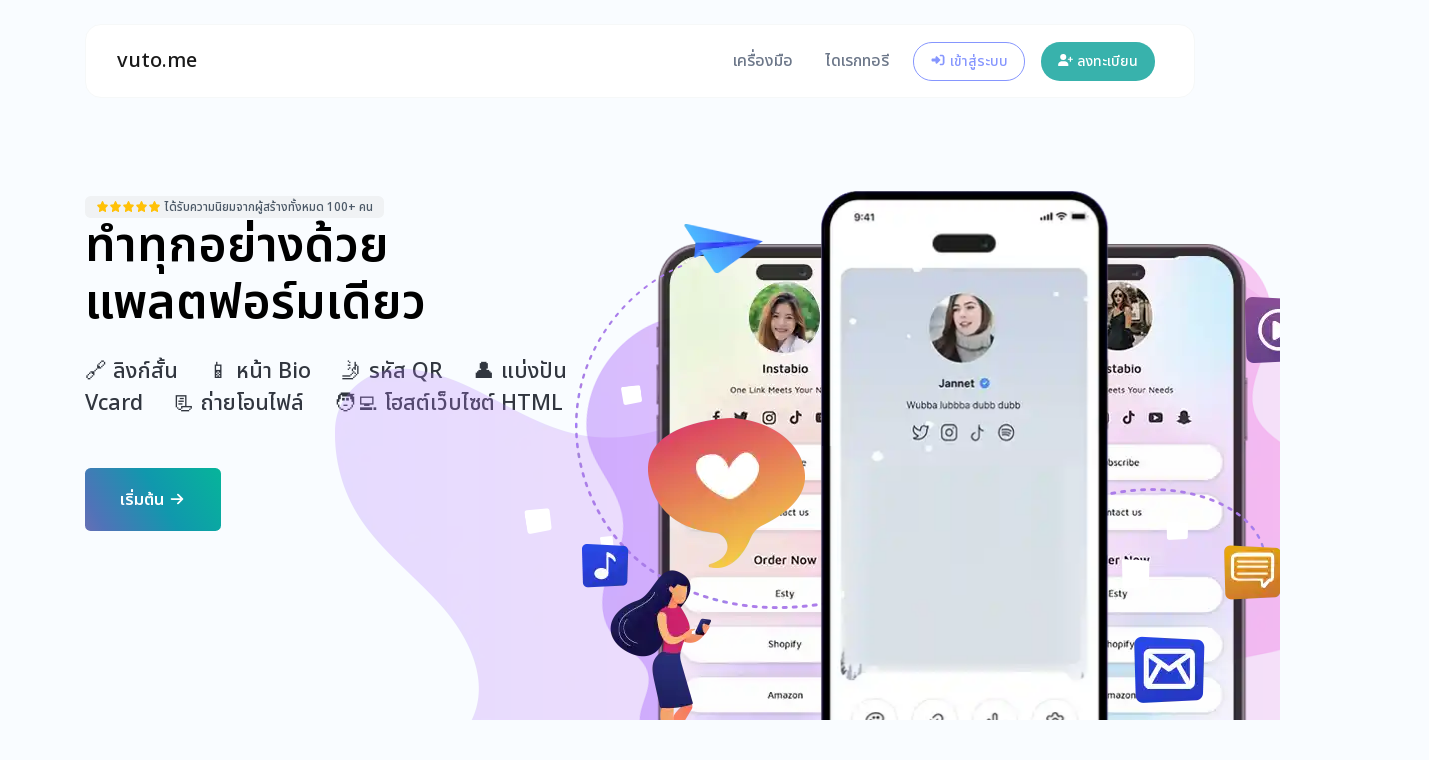

--- FILE ---
content_type: text/html; charset=UTF-8
request_url: https://my2.biz/
body_size: 9132
content:
<!DOCTYPE html>
<html lang="th" dir="ltr">
    <head>
        <title>เครื่องมือสังคมออนไลน์ทั้งหมดในตัวเดียวของคุณ - vuto.me</title>
        <base href="https://my2.biz/">
        <meta charset="UTF-8">
        <meta name="viewport" content="width=device-width, initial-scale=1, shrink-to-fit=no" />

        
                
        
                    <link rel="canonical" href="https://my2.biz/" />
        
        
                    <link rel="alternate" href="https://my2.biz/" hreflang="x-default" />
                                                                        <link rel="alternate" href="https://my2.biz/en/" hreflang="en" />
                                                                                            
        
        <link href="https://my2.biz/themes/altum/assets/css/bootstrap.min.css?v=5300" id="css_theme_style" rel="stylesheet" media="screen,print">
                    <link href="https://my2.biz/themes/altum/assets/css/custom.css?v=530029012567111" rel="stylesheet" media="screen,print">
        
        <link rel="stylesheet" href="https://my2.biz/themes/altum/assets/css/libraries/aos.min.css">

        
        
            </head>

    <body class="index  " data-theme-style="light">
        
                
                
                
        
        
                
        <div class="container">
            
<nav id="navbar" class="navbar navbar-main navbar-expand-lg navbar-light mb-6 index-highly-rounded border border-gray-100 mt-4">
    <div class="container">
        <a
                class="navbar-brand d-flex"
                href="https://my2.biz/"
                data-logo
                data-light-value="vuto.me"
                data-light-class=""
                data-light-tag="span"
                data-dark-value="vuto.me"
                data-dark-class=""
                data-dark-tag="span"
        >
                            vuto.me                    </a>

        <button class="btn navbar-custom-toggler d-lg-none" type="button" data-toggle="collapse" data-target="#main_navbar" aria-controls="main_navbar" aria-expanded="false" aria-label="สลับการนำทาง">
            <i class="fas fa-fw fa-bars"></i>
        </button>

        <div class="collapse navbar-collapse justify-content-end" id="main_navbar">
            <ul class="navbar-nav">

                
                                    <li class="nav-item"><a class="nav-link" href="https://my2.biz/tools">เครื่องมือ</a></li>
                
                                    <li class="nav-item"><a class="nav-link" href="https://my2.biz/directory">ไดเรกทอรี</a></li>
                
                
                    <li class="nav-item d-flex align-items-center">
                        <a class="btn btn-sm btn-outline-primary" href="https://my2.biz/login"><i class="fas fa-fw fa-sm fa-sign-in-alt"></i> เข้าสู่ระบบ</a>
                    </li>

                                            <li class="nav-item d-flex align-items-center">
                            <a class="btn btn-sm btn-primary" href="https://my2.biz/register"><i class="fas fa-fw fa-sm fa-user-plus"></i> ลงทะเบียน</a>
                        </li>
                    
                
            </ul>
        </div>
    </div>
</nav>
        </div>

        
        <main class="altum-animate altum-animate-fill-none altum-animate-fade-in">
            
<div class="index-container">
    <div class="container index-container-content">
        
        <div class="row">
            <div class="col">
                <div class="text-left type-wrap">
                    <div data-aos="fade-up">
                        <span class="badge badge-light">
                            <i class="fas fa-fw fa-star fa-sm text-warning"></i><i class="fas fa-fw fa-star fa-sm text-warning"></i><i class="fas fa-fw fa-star fa-sm text-warning"></i><i class="fas fa-fw fa-star fa-sm text-warning"></i><i class="fas fa-fw fa-star fa-sm text-warning"></i>
                            ได้รับความนิยมจากผู้สร้างทั้งหมด 100+ คน                        </span>
                    </div>
                    <h1 class="index-header mb-4" data-aos="fade-up" data-aos-delay="100">ทำทุกอย่างด้วยแพลตฟอร์มเดียว</h1>
                        <span id="typed" class="text-purple h3"></span>

                    <p class="index-subheader mb-5 mt-2" data-aos="fade-up" data-aos-delay="200">🔗 ลิงก์สั้น &nbsp;&nbsp;&nbsp; 📱 หน้า Bio &nbsp;&nbsp;&nbsp; 🤳 รหัส QR &nbsp;&nbsp;&nbsp; 👤 แบ่งปัน Vcard &nbsp;&nbsp;&nbsp; 📃 ถ่ายโอนไฟล์ &nbsp;&nbsp;&nbsp; 🧑‍💻 โฮสต์เว็บไซต์ HTML</p>

                    <div class="d-flex flex-column flex-lg-row cls-width-btn">
                                                    <a href="https://my2.biz/register" class="btn index-button index-button-white bg-gradient border-0 mb-3 mb-lg-0 mr-lg-3" data-aos="fade-up" data-aos-delay="300">
                                เริ่มต้น <i class="fas fa-fw fa-sm fa-arrow-right"></i>
                            </a>
                        
                                                                                            </div>
                </div>
            </div>

            <div class="d-none d-lg-block col">
                <div class="w-100 bg-hero">
                    <div class="bg-inner-t">
                <img
                    src="https://my2.biz/themes/altum/assets/images/main/bg_.webp"
                    alt="รวบรวมเครื่องมือโซเชียลเน็ตเวิกทั้งหมดเพียงเครื่องมือเดียว"
                />
                </div>
                <div class="bg-inner-b">
                <img
                    src="https://my2.biz/themes/altum/assets/images/main/bg_2.webp"
                    alt="เครื่องมือสำหรับแปลงไฟล์รูป"
                />
                </div>
                <div class="mobile-phone-bio">
                <div class="mobile-phone-bio-item">
                    <img
                    src="https://my2.biz/themes/altum/assets/images/main/phone_r.webp"
                    alt="ย่อลิ้งอย่างรวดเร็วและสะดวก"
                    />
                </div>
                <div class="mobile-phone-bio-item">
                    <div class="center-app-mobile-animation"></div>
                    <div class="center-app-mobile-animation"></div>
                    <div class="center-app-mobile-animation"></div>
                    <div class="center-app-mobile-animation"></div>
                    <div class="center-app-mobile-animation"></div>
                    <img
                    src="https://my2.biz/themes/altum/assets/images/main/phone1.webp"
                    alt="เน้นความสวยงามในหน้า Bio และ Vcard."
                    />
                </div>
                <div class="mobile-phone-bio-item">
                    <img
                    src="https://my2.biz/themes/altum/assets/images/main/phone_l.webp"
                    alt="สร้าง Qrcode ในที่ที่เพียงไม่กี่คลิก"
                    />
                </div>
                    <img
                    class="fix-drop-air"
                    src="https://my2.biz/themes/altum/assets/images/main/fix.webp"
                    alt="โอนไฟล์ได้ง่ายดายผ่านโฮสติดเว็บไซต์ของเรา"
                    srcset=""
                    />
                    <img
                    src="https://my2.biz/themes/altum/assets/images/main/prop_2.webp"
                    alt="เครื่องมือที่ทันสมัยสำหรับโปรแกรมเมอร์ทุกคน"
                    srcset=""
                    />
                    <img
                    class="fix-drop-wox"
                    src="https://my2.biz/themes/altum/assets/images/main/prop_3.webp"
                    alt="สร้างหน้าติดต่อ และ เรซูเม่ง่ายๆ"
                    srcset=""
                    />
                </div>
                <div>
                    <img
                    class="fix-drop-hert"
                    src="https://my2.biz/themes/altum/assets/images/main/prop_1.webp"
                    alt=""
                    srcset=""
                    />
                </div>

                    <img
                    class="fix-drop-women"
                    src="https://my2.biz/themes/altum/assets/images/main/prop_7.webp"
                    alt=""
                    srcset=""
                    />

                    <img
                    class="fix-drop-right-bottom"
                    src="https://my2.biz/themes/altum/assets/images/main/prop_4.webp"
                    alt=""
                    srcset=""
                    />
                    <img
                    class="fix-drop-right-top"
                    src="https://my2.biz/themes/altum/assets/images/main/prop_5.webp"
                    alt=""
                    srcset=""
                    />
                </div>
                <div class="left_animation"></div>
            </div>
                <!-- <img src="https://my2.biz/themes/altum/assets/images/hero.webp" class="index-image" loading="lazy" /> -->
            </div>
        </div>
    </div>
</div>

    <div class="container mt-8">
        <div class="card index-highly-rounded border-0" data-aos="fade-up">
            <div class="card-body">
                <div class="row">
                    <div class="col-auto col-lg-5 mb-4 mb-lg-0">
                        <img alt="หน้า Bio link" src="https://my2.biz/themes/altum/assets/images/index/bio-link.webp" class="index-card-image cls-height w-100 index-highly-rounded" loading="lazy" />
                    </div>
                    <div class="col">
                        <div class="bg-primary-100 p-3 w-fit-content rounded" style="">
                            <i class="fas fa-fw fa-users fa-lg text-primary"></i>
                        </div>

                        <h2 class="mt-3">หน้า Bio link</h2>
                        <p class="h6 mt-2">สร้างหน้า Bio link ที่เป็นเอกลักษณ์และสามารถปรับแต่งได้อย่างง่ายดาย</p>

                        <ul class="list-style-none mt-4">
                            <li class="d-flex align-items-center mb-2">
                                <i class="fas fa-fw fa-sm fa-check-circle text-success mr-3"></i>
                                <div>สีและการจัดแบรนด์แบบกำหนดเอง</div>
                            </li>
                            <li class="d-flex align-items-center mb-2">
                                <i class="fas fa-fw fa-sm fa-check-circle text-success mr-3"></i>
                                <div>มีคอมโพเนนต์ที่พร้อมใช้งานมากมาย</div>
                            </li>
                            <li class="d-flex align-items-center mb-2">
                                <i class="fas fa-fw fa-sm fa-check-circle text-success mr-3"></i>
                                <div>การตั้งค่า SEO</div>
                            </li>
                            <li class="d-flex align-items-center mb-2">
                                <i class="fas fa-fw fa-sm fa-check-circle text-success mr-3"></i>
                                <div>การป้องกันด้วยรหัสผ่านและคำเตือนเนื้อหาที่มีความสำคัญ</div>
                            </li>
                        </ul>
                    </div>
                </div>
            </div>
        </div>
    </div>


    <div class="container mt-8">
        <div class="card index-highly-rounded border-0" data-aos="fade-up">
            <div class="card-body">
                <div class="row">
                    <div class="col-auto col-lg-5 mb-4 mb-lg-0">
                    <div class="w-100 typed-text-link-smalll">
                        <span id="typedshout"></span>
                    </div>
                    <div class="w-100 typed-text-linkbio-smalll">
                        <span id="typedbio"></span>
                    </div>
                        <img alt="ลิงก์ที่ถูกย่อ" src="https://my2.biz/themes/altum/assets/images/index/short-link.webp?ver=1" class="index-card-image index-highly-rounded" loading="lazy" />
                    </div>
                    <div class="col">
                        <div class="bg-primary-100 p-3 w-fit-content rounded">
                            <i class="fas fa-fw fa-link fa-lg text-primary"></i>
                        </div>

                        <h2 class="mt-3">ลิงก์ที่ถูกย่อ</h2>
                        <p class="h6 mt-2">ใช่! คุณสามารถใช้บริการของเราเป็นเครื่องย่อลิงก์ได้</p>

                        <ul class="list-style-none mt-4">
                            <li class="d-flex align-items-center mb-2">
                                <i class="fas fa-fw fa-sm fa-check-circle text-success mr-3"></i>
                                <div>กำหนดการและขีดจำกัดการหมดอายุ</div>
                            </li>
                            <li class="d-flex align-items-center mb-2">
                                <i class="fas fa-fw fa-sm fa-check-circle text-success mr-3"></i>
                                <div>การเป้าหมายตามประเทศ, อุปกรณ์และภาษา</div>
                            </li>
                            <li class="d-flex align-items-center mb-2">
                                <i class="fas fa-fw fa-sm fa-check-circle text-success mr-3"></i>
                                <div>การหมุน A/B</div>
                            </li>
                            <li class="d-flex align-items-center mb-2">
                                <i class="fas fa-fw fa-sm fa-check-circle text-success mr-3"></i>
                                <div>การป้องกันด้วยรหัสผ่านและคำเตือนเนื้อหาที่มีความสำคัญ</div>
                            </li>
                        </ul>
                    </div>
                </div>
            </div>
        </div>
    </div>


<div class="container mt-8">
    <div class="card index-highly-rounded border-0" data-aos="fade-up">
        <div class="card-body">
            <div class="row">
                <div class="col-auto col-lg-5 mb-4 mb-lg-0">
                    <img alt="เก็บสถิติเพื่อการวิเคราะห์"
                    src="https://my2.biz/themes/altum/assets/images/index/analytics.webp" class="index-card-image cls-height w-100 index-highly-rounded" loading="lazy" />
                </div>
                <div class="col">
                    <div class="bg-primary-100 p-3 w-fit-content rounded">
                        <i class="fas fa-fw fa-chart-bar fa-lg text-primary"></i>
                    </div>

                    <h2 class="mt-3">เก็บสถิติเพื่อการวิเคราะห์</h2>
                    <p class="h6 mt-2">Analytics ที่เข้าใจได้ง่าย แต่ละลิงก์มีข้อมูลละเอียดและครอบคลุม</p>

                    <ul class="list-style-none mt-4">
                        <li class="d-flex align-items-center mb-2">
                            <i class="fas fa-fw fa-sm fa-check-circle text-success mr-3"></i>
                            <div>ประเทศและเมือง</div>
                        </li>
                        <li class="d-flex align-items-center mb-2">
                            <i class="fas fa-fw fa-sm fa-check-circle text-success mr-3"></i>
                            <div>ผู้ส่งและ UTMs</div>
                        </li>
                        <li class="d-flex align-items-center mb-2">
                            <i class="fas fa-fw fa-sm fa-check-circle text-success mr-3"></i>
                            <div>อุปกรณ์และระบบปฏิบัติการ</div>
                        </li>
                        <li class="d-flex align-items-center mb-2">
                            <i class="fas fa-fw fa-sm fa-check-circle text-success mr-3"></i>
                            <div>เบราว์เซอร์และภาษา</div>
                        </li>
                    </ul>
                </div>
            </div>
        </div>
    </div>
</div>

<div class="container mt-8">
    <div class="row">
                    <div class="col-12 col-lg-4 mb-5 icon-zoom-animation" data-aos="fade-up" data-aos-delay="100">
                <div class="card index-highly-rounded border-0 d-flex flex-column justify-content-between h-100">
                    <div class="card-body">
                        <div class="mb-3 p-3 index-highly-rounded" style="background: #ecfdf5;">
                            <i class="fas fa-fw fa-lg fa-file mr-3" style="color: #10b981;"></i>
                            <span class="h5">ลิงก์ไฟล์</span>
                        </div>

                        <span class="text-muted">สร้างลิงก์ที่ได้รับการดาวน์โหลดที่เสริมความสามารถและขั้นสูง</span>
                    </div>
                </div>
            </div>
        
                    <div class="col-12 col-lg-4 mb-5 icon-zoom-animation" data-aos="fade-up" data-aos-delay="200">
                <div class="card index-highly-rounded border-0 d-flex flex-column justify-content-between h-100">
                    <div class="card-body">
                        <div class="mb-3 p-3 index-highly-rounded" style="background: #ecfeff;">
                            <i class="fas fa-fw fa-lg fa-id-card mr-3" style="color: #06b6d4;"></i>
                            <span class="h5">ลิงก์ Vcard</span>
                        </div>

                        <span class="text-muted">สร้างการ์ดติดต่อดิจิทัลที่ได้รับการติดตามและสามารถดาวน์โหลดได้</span>
                    </div>
                </div>
            </div>
        
                    <div class="col-12 col-lg-4 mb-5 icon-zoom-animation" data-aos="fade-up" data-aos-delay="300">
                <div class="card index-highly-rounded border-0 d-flex flex-column justify-content-between h-100">
                    <div class="card-body">
                        <div class="mb-3 p-3 index-highly-rounded" style="background: #eef2ff;">
                            <i class="fas fa-fw fa-lg fa-calendar mr-3" style="color: #6366f1;"></i>
                            <span class="h5">ลิงก์เหตุการณ์</span>
                        </div>

                        <span class="text-muted">สร้างไฟล์ปฏิทินที่สามารถดาวน์โหลดและติดตามได้</span>
                    </div>
                </div>
            </div>
        
                    <div class="col-12 col-lg-4 mb-5 icon-zoom-animation" data-aos="fade-up" data-aos-delay="400">
                <div class="card index-highly-rounded border-0 d-flex flex-column justify-content-between h-100">
                    <div class="card-body">
                        <div class="mb-3 p-3 index-highly-rounded" style="background: #eef2ff;">
                            <i class="fas fa-fw fa-lg fa-screwdriver-wrench mr-3" style="color: #06b6d4;"></i>
                            <span class="h5">เครื่องมือ</span>
                        </div>

                        <span class="text-muted">เรายังมี 126 จำนวนของเครื่องมือเว็บที่มีประโยชน์เสมอ</span>
                    </div>
                </div>
            </div>
        
                    <div class="col-12 col-lg-4 mb-5 icon-zoom-animation" data-aos="fade-up" data-aos-delay="500">
                <div class="card index-highly-rounded border-0 d-flex flex-column justify-content-between h-100">
                    <div class="card-body">
                        <div class="mb-3 p-3 index-highly-rounded" style="background: #faf5ff;">
                            <i class="fas fa-fw fa-lg fa-globe mr-3" style="color: #a855f7;"></i>
                            <span class="h5">โดเมนที่กำหนดเอง</span>
                        </div>

                        <span class="text-muted">เชื่อมต่อโดเมนของคุณเองหรือใช้โดเมนที่กำหนดไว้</span>
                    </div>
                </div>
            </div>
        
        <div class="col-12 col-lg-4 mb-5 icon-zoom-animation" data-aos="fade-up" data-aos-delay="600">
            <div class="card index-highly-rounded border-0 d-flex flex-column justify-content-between h-100">
                <div class="card-body">
                    <div class="mb-3 p-3 index-highly-rounded" style="background: #fdf4ff;">
                        <i class="fas fa-fw fa-lg fa-project-diagram mr-3" style="color: #d946ef;"></i>
                        <span class="h5">โปรเจค</span>
                    </div>

                    <span class="text-muted">วิธีที่ง่ายที่สุดในการจัดหมวดหมู่ทรัพยากรที่คุณจัดการ</span>
                </div>
            </div>
        </div>
    </div>
</div>

<div class="container mt-8">
    <div class="card py-4 index-highly-rounded border-0 bg-gray-900">
        <div class="card-body">
            <div class="row justify-content-between">
                <div class="col-12 col-lg-3 mb-4 mb-lg-0">
                    <div class="text-center d-flex flex-column">
                        <span class="font-weight-bold text-muted mb-3">ลิงก์</span>
                        <span class="h1 text-gradient-primary" style="--gradient-one: var(--purple); --gradient-two: var(--pink);">24K+</span>
                    </div>
                </div>

                
                <div class="col-12 col-lg-3 mb-4 mb-lg-0">
                    <div class="text-center d-flex flex-column">
                        <span class="font-weight-bold text-muted mb-3">การเฝ้าระวังการเข้าชมหน้า</span>
                        <span class="h1 text-gradient-primary" style="--gradient-one: var(--blue); --gradient-two: var(--purple);">285,956+</span>
                    </div>
                </div>
            </div>
        </div>
    </div>
</div>

<div class="container mt-8">
    <div class="card py-4 border-0">
        <div class="card-body">
            <div class="text-center mb-4">
                <h2>พิกเซลการติดตาม</h2>
                <p class="text-muted">ลิงก์ทุกรายละเอียดนำเข้าได้โดยง่ายกับผู้ให้บริการพิกเซลต่อไปนี้</p>
            </div>

            <div class="d-flex flex-wrap justify-content-center">
                                    <div class="bg-gray-100 index-highly-rounded w-fit-content p-3 m-4 icon-zoom-animation" data-toggle="tooltip" title="Facebook">
                        <span title="Facebook"><i class="fab fa-facebook fa-fw fa-xl mx-1" style="color: #1877f2"></i></span>
                    </div>
                                    <div class="bg-gray-100 index-highly-rounded w-fit-content p-3 m-4 icon-zoom-animation" data-toggle="tooltip" title="Google Analytics">
                        <span title="Google Analytics"><i class="fab fa-google fa-fw fa-xl mx-1" style="color: #4285f4"></i></span>
                    </div>
                                    <div class="bg-gray-100 index-highly-rounded w-fit-content p-3 m-4 icon-zoom-animation" data-toggle="tooltip" title="Google Tag Manager">
                        <span title="Google Tag Manager"><i class="fab fa-google fa-fw fa-xl mx-1" style="color: #34a853"></i></span>
                    </div>
                                    <div class="bg-gray-100 index-highly-rounded w-fit-content p-3 m-4 icon-zoom-animation" data-toggle="tooltip" title="LinkedIn">
                        <span title="LinkedIn"><i class="fab fa-linkedin fa-fw fa-xl mx-1" style="color: #0077b5"></i></span>
                    </div>
                                    <div class="bg-gray-100 index-highly-rounded w-fit-content p-3 m-4 icon-zoom-animation" data-toggle="tooltip" title="Pinterest">
                        <span title="Pinterest"><i class="fab fa-pinterest fa-fw fa-xl mx-1" style="color: #e60023"></i></span>
                    </div>
                                    <div class="bg-gray-100 index-highly-rounded w-fit-content p-3 m-4 icon-zoom-animation" data-toggle="tooltip" title="X">
                        <span title="X"><i class="fab fa-x-twitter fa-fw fa-xl mx-1" style="color: #1da1f2"></i></span>
                    </div>
                                    <div class="bg-gray-100 index-highly-rounded w-fit-content p-3 m-4 icon-zoom-animation" data-toggle="tooltip" title="Quora">
                        <span title="Quora"><i class="fab fa-quora fa-fw fa-xl mx-1" style="color: #a82400"></i></span>
                    </div>
                                    <div class="bg-gray-100 index-highly-rounded w-fit-content p-3 m-4 icon-zoom-animation" data-toggle="tooltip" title="TikTok">
                        <span title="TikTok"><i class="fab fa-tiktok fa-fw fa-xl mx-1" style="color: #ff0050"></i></span>
                    </div>
                                    <div class="bg-gray-100 index-highly-rounded w-fit-content p-3 m-4 icon-zoom-animation" data-toggle="tooltip" title="Snapchat">
                        <span title="Snapchat"><i class="fab fa-snapchat fa-fw fa-xl mx-1" style="color: #000000"></i></span>
                    </div>
                            </div>
        </div>
    </div>
</div>

    <div class="container mt-8">
        <div class="text-center mb-4">
            <h3 class="h3"><span class='text-primary-400'>0 รูปภาพ</span> ที่ผู้ใช้ของเราสร้างด้วย AI</h3>
            <p class="text-muted">นี่คือรูปภาพที่เราสร้างล่าสุด</p>
        </div>

        <div class="card index-highly-rounded border-0">
            <div class="card-body">
                <div class="row">
                                    </div>
            </div>
        </div>
    </div>

    <div class="container mt-8">
        <div class="card index-highly-rounded bg-gray-900">
            <div class="card-body py-5 py-lg-6 text-center">
                <span class="h3 text-gray-100">เรายังสร้างมากกว่า <span class='text-primary-400'>0 เอกสาร</span> ด้วยระบบ AI ของเรา</span>
            </div>
        </div>
    </div>

    <div class="mt-8 py-7 bg-primary-100">
        <div class="container">
            <div class="text-center">
                <h2>นี่คือคำทักทายจากผู้คน <i class="fas fa-fw fa-xs fa-check-circle text-success"></i></h2>
            </div>

            <div class="row mt-8">
                                    <div class="col-12 col-lg-4 mb-6 mb-lg-0" data-aos="fade-up" data-aos-delay="0">

                        <div class="card border-0 zoom-animation">
                            <div class="card-body">
                                <img alt="Andrea" src="https://my2.biz/themes/altum/assets/images/index/testimonial-one.jpeg" class="img-fluid index-testimonial-avatar" loading="lazy" />

                                <p class="mt-5">
                                    <span class="text-gray-800 font-weight-bold text-muted h5">“</span>
                                    <span>Lorem ipsum dolor sit amet, consectetur adipiscing elit. Ornare ex. Vivamus eu ex non orci condimentum placerat ac ac nisi. Nam velit libero, hendrerit vitae auctor eget, congue ut ante.</span>
                                    <span class="text-gray-800 font-weight-bold text-muted h5">”</span>
                                </p>

                                <div class="blockquote-footer mt-4">
                                    <span class="font-weight-bold">Andrea</span>, <span class="text-muted">นักเขียนนิตยสาร</span>
                                </div>
                            </div>
                        </div>
                    </div>
                                    <div class="col-12 col-lg-4 mb-6 mb-lg-0" data-aos="fade-up" data-aos-delay="100">

                        <div class="card border-0 zoom-animation">
                            <div class="card-body">
                                <img alt="George" src="https://my2.biz/themes/altum/assets/images/index/testimonial-two.jpeg" class="img-fluid index-testimonial-avatar" loading="lazy" />

                                <p class="mt-5">
                                    <span class="text-gray-800 font-weight-bold text-muted h5">“</span>
                                    <span>Lorem ipsum dolor sit amet, consectetur adipiscing elit. Praesent finibus vestibulum porta. Sed id eros quam. Nunc at nisi vel arcu placerat gravida.</span>
                                    <span class="text-gray-800 font-weight-bold text-muted h5">”</span>
                                </p>

                                <div class="blockquote-footer mt-4">
                                    <span class="font-weight-bold">George</span>, <span class="text-muted">ผู้ก่อตั้ง Lorem Ipsum</span>
                                </div>
                            </div>
                        </div>
                    </div>
                                    <div class="col-12 col-lg-4 mb-6 mb-lg-0" data-aos="fade-up" data-aos-delay="200">

                        <div class="card border-0 zoom-animation">
                            <div class="card-body">
                                <img alt="Calvin" src="https://my2.biz/themes/altum/assets/images/index/testimonial-three.jpeg" class="img-fluid index-testimonial-avatar" loading="lazy" />

                                <p class="mt-5">
                                    <span class="text-gray-800 font-weight-bold text-muted h5">“</span>
                                    <span>Praesent finibus vestibulum porta. Sed id eros quam. Proin lacinia ipsum porttitor, sollicitudin est in, ornare ex. Vivamus eu ex non orci condimentum placerat ac ac nisi. Nam velit libero, hendrerit vitae auctor eget, congue ut ante.</span>
                                    <span class="text-gray-800 font-weight-bold text-muted h5">”</span>
                                </p>

                                <div class="blockquote-footer mt-4">
                                    <span class="font-weight-bold">Calvin</span>, <span class="text-muted">เจ้าของ SAAS Lorem</span>
                                </div>
                            </div>
                        </div>
                    </div>
                            </div>
        </div>
    </div>

    <div class="container mt-8">
        <div class="text-center mb-5">
            <h2>แผนราคา</h2>
            <p class="text-muted">เลือกและได้รับสิ่งที่คุณต้องการ</p>
             <p class="text-muted">Free Basic</p>
        </div>

        

<div>
    <div class="row justify-content-around">

        
        
    </div>
</div>


    </div>

    <div class="my-5">&nbsp;</div>

    <div class="container">
        <div class="text-center mb-5">
            <h2><span class="text-primary">คำตอบ</span>สำหรับ<span class="text-primary">คำถามทั่วไป</span>ของคุณ</h2>
        </div>

        <div class="accordion index-faq" id="faq_accordion">
                            <div class="card index-highly-rounded">
                    <div class="card-body">
                        <div class="" id="faq_accordion_one">
                            <h3 class="mb-0">
                                <button class="btn btn-lg font-weight-bold btn-block d-flex justify-content-between text-gray-800 px-0 icon-zoom-animation" type="button" data-toggle="collapse" data-target="#faq_accordion_answer_one" aria-expanded="true" aria-controls="faq_accordion_answer_one">
                                    <span>คุณแก้ไขได้อย่างไร?</span>

                                    <span data-icon>
                                        <i class="fas fa-fw fa-circle-chevron-down"></i>
                                    </span>
                                </button>
                            </h3>
                        </div>

                        <div id="faq_accordion_answer_one" class="collapse text-muted mt-3" aria-labelledby="faq_accordion_one" data-parent="#faq_accordion">
                            ส่วน FAQ ทั้งหมดสามารถแก้ไขได้จากแผงบริหาร - ส่วนภาษา                        </div>
                    </div>
                </div>
                            <div class="card index-highly-rounded">
                    <div class="card-body">
                        <div class="" id="faq_accordion_two">
                            <h3 class="mb-0">
                                <button class="btn btn-lg font-weight-bold btn-block d-flex justify-content-between text-gray-800 px-0 icon-zoom-animation" type="button" data-toggle="collapse" data-target="#faq_accordion_answer_two" aria-expanded="true" aria-controls="faq_accordion_answer_two">
                                    <span>Lorem ipsum dolor sit amet</span>

                                    <span data-icon>
                                        <i class="fas fa-fw fa-circle-chevron-down"></i>
                                    </span>
                                </button>
                            </h3>
                        </div>

                        <div id="faq_accordion_answer_two" class="collapse text-muted mt-3" aria-labelledby="faq_accordion_two" data-parent="#faq_accordion">
                            Lorem ipsum dolor sit amet, vim eu quem nonumes omittam. Mutat facete patrioque et est, nusquam abhorreant definiebas te sit, albucius urbanitas pro ad. Ne nemore officiis sed. Cu mundi docendi qui, nam nonumes maluisset constituto an, vix ea solum accusamus consequuntur.                        </div>
                    </div>
                </div>
                            <div class="card index-highly-rounded">
                    <div class="card-body">
                        <div class="" id="faq_accordion_three">
                            <h3 class="mb-0">
                                <button class="btn btn-lg font-weight-bold btn-block d-flex justify-content-between text-gray-800 px-0 icon-zoom-animation" type="button" data-toggle="collapse" data-target="#faq_accordion_answer_three" aria-expanded="true" aria-controls="faq_accordion_answer_three">
                                    <span>Virtute feugiat ocurreret ad cum</span>

                                    <span data-icon>
                                        <i class="fas fa-fw fa-circle-chevron-down"></i>
                                    </span>
                                </button>
                            </h3>
                        </div>

                        <div id="faq_accordion_answer_three" class="collapse text-muted mt-3" aria-labelledby="faq_accordion_three" data-parent="#faq_accordion">
                            Virtute feugiat ocurreret ad cum, pro in posse ullum adversarium, te qui stet graece antiopam. Amet omnesque indoctum ut mel, ea eam sonet saperet nostrum. Te modus delectus mel, pri populo definitionem ne, an eam hinc labitur inciderint. Novum vivendum gloriatur ex nec, ad vocibus eleifend deterruisset pro, mutat voluptaria repudiandae eum ea. Ipsum soluta cotidieque sea ut, aliquando scripserit no has, iisque impetus erroribus pro ad. Case labitur scaevola vis ut, clita meliore te eos.                        </div>
                    </div>
                </div>
                            <div class="card index-highly-rounded">
                    <div class="card-body">
                        <div class="" id="faq_accordion_four">
                            <h3 class="mb-0">
                                <button class="btn btn-lg font-weight-bold btn-block d-flex justify-content-between text-gray-800 px-0 icon-zoom-animation" type="button" data-toggle="collapse" data-target="#faq_accordion_answer_four" aria-expanded="true" aria-controls="faq_accordion_answer_four">
                                    <span>Mel iusto putant feugiat et</span>

                                    <span data-icon>
                                        <i class="fas fa-fw fa-circle-chevron-down"></i>
                                    </span>
                                </button>
                            </h3>
                        </div>

                        <div id="faq_accordion_answer_four" class="collapse text-muted mt-3" aria-labelledby="faq_accordion_four" data-parent="#faq_accordion">
                            Mel iusto putant feugiat et, qui alii virtute eu. Diceret corrumpit mei an. Ius ei congue iudico, ex quo delectus indoctum. Mnesarchum reprehendunt pro ex, ea vix amet maluisset, in autem omnes consectetuer eum.                        </div>
                    </div>
                </div>
                    </div>
    </div>

    
    <div class="container mt-8">
        <div class="card index-highly-rounded border-0 index-cta py-5 py-lg-6">
            <div class="card-body row align-items-center justify-content-center">
                <div class="col-12 col-lg-5">
                    <div class="text-center text-lg-left mb-4 mb-lg-0">
                        <h2 class="h1">เริ่มต้น</h2>
                        <p class="h5">เริ่มใช้เครื่องมือสวิสแอร์มี้สำหรับนักการตลาด</p>
                    </div>
                </div>

                <div class="col-12 col-lg-5 mt-4 mt-lg-0">
                    <div class="text-center text-lg-right">
                                                    <a href="https://my2.biz/register" class="btn btn-primary zoom-animation">
                                ลงทะเบียน <i class="fas fa-fw fa-arrow-right"></i>
                            </a>
                                            </div>
                </div>
            </div>
        </div>
    </div>


        </main>

        
        <div class="container d-print-none">
            <footer class="footer app-footer">
                
<div class="d-flex flex-column flex-lg-row justify-content-between mb-3">
    <div class="mb-3 mb-lg-0">
        <a
            class="h5 footer-heading"
            href="https://my2.biz/"
            data-logo
            data-light-value="vuto.me"
            data-light-class="mb-2"
            data-light-tag="span"
            data-dark-value="vuto.me"
            data-dark-class="mb-2"
            data-dark-tag="span"
        >
                            <span class="mb-2">vuto.me</span>
                    </a>
        <div class="text-muted">ลิขสิทธิ์ © 2026 vuto.me.</div>
    </div>

    <div class="d-flex flex-column flex-lg-row">
                    <div class="dropdown mb-2 ml-lg-3">
                <button type="button" class="btn btn-link text-decoration-none p-0" id="language_switch" data-tooltip data-tooltip-hide-on-click title="เลือกภาษา" data-toggle="dropdown" aria-haspopup="true" aria-expanded="false">
                    <i class="fas fa-fw fa-sm fa-language mr-1"></i> ภาษาไทย                </button>

                <div class="dropdown-menu dropdown-menu-right" aria-labelledby="language_switch">
                                                                        <a href="https://my2.biz/en/" class="dropdown-item" data-set-language="english">
                                                                                                            <span class="mr-2">1</span>
                                                                    
                                english                            </a>
                                                                                                <a href="https://my2.biz/th/" class="dropdown-item" data-set-language="ภาษาไทย">
                                                                    <i class="fas fa-fw fa-sm fa-check mr-2 text-success"></i>
                                
                                ภาษาไทย                            </a>
                                                            </div>
            </div>

                    
        
                    <div class="mb-2 ml-lg-3">
                <button type="button" id="switch_theme_style" class="btn btn-link text-decoration-none p-0" data-toggle="tooltip" title="สลับเป็นโหมด มืด" data-title-theme-style-light="สลับเป็นโหมด สว่าง" data-title-theme-style-dark="สลับเป็นโหมด มืด">
                    <span data-theme-style="light" class=""><i class="fas fa-fw fa-sm fa-sun text-warning"></i></span>
                    <span data-theme-style="dark" class="d-none"><i class="fas fa-fw fa-sm fa-moon"></i></span>
                </button>
            </div>

                        </div>
</div>

<div class="row">
    <div class="col-12 col-lg mb-3 mb-lg-0">
        <ul class="list-style-none d-flex flex-column flex-lg-row flex-wrap m-0">
                            <li class="mb-2 mr-lg-3"><a href="https://my2.biz/blog">บล็อก</a></li>
            
            
            
            
            
                                                <li class="mb-2 mr-lg-3">
                        <a href="https://my2.biz/" target="_blank">
                            
                            Built with my2.biz                        </a>
                    </li>
                                    <li class="mb-2 mr-lg-3">
                        <a href="https://my2.biz/" target="_blank">
                            
                            Software by my2.biz                        </a>
                    </li>
                                    </ul>
    </div>


    <div class="col-12 col-lg-auto">
        <div class="d-flex flex-wrap">
                                                                                                                                                                                                                                                                                </div>
    </div>
</div>
            </footer>
        </div>

        
        
<input type="hidden" name="global_site_url" value="https://my2.biz/" />
<input type="hidden" name="global_url" value="https://my2.biz/" />
<input type="hidden" name="global_token" value="65ef7d19b4a302dc881d3d2a0cd7b961" />
<input type="hidden" name="global_number_decimal_point" value="." />
<input type="hidden" name="global_number_thousands_separator" value="," />

<script>
    /* Some global variables */
    window.altum = {};
    let global_token = document.querySelector('input[name="global_token"]').value;
    let site_url = document.querySelector('input[name="global_site_url"]').value;
    let url = document.querySelector('input[name="global_url"]').value;
    let decimal_point = document.querySelector('[name="global_number_decimal_point"]').value;
    let thousands_separator = document.querySelector('[name="global_number_thousands_separator"]').value;
</script>

                    <script src="https://my2.biz/themes/altum/assets/js/libraries/jquery.min.js?v=5300"></script>
                    <script src="https://my2.biz/themes/altum/assets/js/libraries/popper.min.js?v=5300"></script>
                    <script src="https://my2.biz/themes/altum/assets/js/libraries/bootstrap.min.js?v=5300"></script>
                    <script src="https://my2.biz/themes/altum/assets/js/custom.js?v=5300"></script>
                    <script src="https://my2.biz/themes/altum/assets/js/libraries/fontawesome.min.js?v=5300"></script>
                    <script src="https://my2.biz/themes/altum/assets/js/libraries/fontawesome-solid.min.js?v=5300"></script>
                    <script src="https://my2.biz/themes/altum/assets/js/libraries/fontawesome-brands.min.js?v=5300"></script>
        
        <script type="application/ld+json">
    {
        "@context": "https://schema.org",
        "@type": "SoftwareApplication",
        "name": "vuto.me",
        "description": "ทำทุกอย่างด้วยแพลตฟอร์มเดียว",
        "applicationCategory": "WebApplication",
        "operatingSystem": "All",
        "url": "https://my2.biz/",
        "offers": [{"@type":"Offer","name":"Free","availability":"https:\/\/schema.org\/InStock","url":"https:\/\/my2.biz\/plan"},{"@type":"Offer","name":"\u0e1b\u0e23\u0e31\u0e1a\u0e41\u0e15\u0e48\u0e07\u0e40\u0e2d\u0e07","availability":"https:\/\/schema.org\/InStock","url":"https:\/\/my2.biz\/plan"}]    }
</script>

    <script>
        'use strict';

        $('#faq_accordion').on('show.bs.collapse', event => {
            let svg = event.target.parentElement.querySelector('[data-icon] svg')
            svg.style.transform = 'rotate(180deg)';
            svg.style.color = 'var(--primary)';
        })

        $('#faq_accordion').on('hide.bs.collapse', event => {
            let svg = event.target.parentElement.querySelector('[data-icon] svg')
            svg.style.color = 'var(--primary-800)';
            svg.style.removeProperty('transform');
        })
    </script>
    <script src="https://my2.biz/themes/altum/assets/js/libraries/aos.min.js"></script>

<script>
    AOS.init({
        delay: 100,
        duration: 600
    });
</script>
    <script>
      $("#typed").typed({
        strings: ["ย่อลิ้งอย่างรวดเร็วและสะดวก.",
        "เน้นความสวยงามในหน้า Bio และ Vcard..",
        "สร้าง Qrcode ในที่ที่เพียงไม่กี่คลิก.",
        "โอนไฟล์ได้ง่ายดายผ่านโฮสติดเว็บไซต์ของเรา.",
        "เครื่องมือที่ทันสมัยสำหรับโปรแกรมเมอร์ทุกคน"],
        typeSpeed: 100,
        startDelay: 0,
        backSpeed: 60,
        backDelay: 2000,
        loop: true,
        cursorChar: "|",
        contentType: 'html'
      });
      $("#typedshout").typed({
        strings: [
          "https://my2.biz/shoutlink1",
          "https://my2.biz/shoutlink2",
          "https://my2.biz/shoutlink3",
        ],
        typeSpeed: 100,
        startDelay: 0,
        backSpeed: 60,
        backDelay: 2000,
        loop: true,
        cursorChar: "|",
        contentType: "html",
      });
      $("#typedbio").typed({
        strings: ["shoutbio1", "shoutbio2", "shoutbio3"],
        typeSpeed: 200,
        startDelay: 0,
        backSpeed: 60,
        backDelay: 2000,
        loop: true,
        cursorChar: "|",
        contentType: "html",
      });
</script>
            <script>
                'use strict';

                document.querySelectorAll('[data-set-language]').forEach(element => element.addEventListener('click', event => {
                    let language = event.currentTarget.getAttribute('data-set-language');
                    set_cookie(`set_language`, language, 90, "\/");
                }));
            </script>
            <script>
    document.querySelector('#switch_theme_style') && document.querySelector('#switch_theme_style') && document.querySelector('#switch_theme_style').addEventListener('click', event => {
        let theme_style = document.querySelector('body[data-theme-style]').getAttribute('data-theme-style');
        let new_theme_style = theme_style == 'light' ? 'dark' : 'light';

        /* Set a cookie with the new theme style */
        set_cookie('theme_style', new_theme_style, 30, "\/");

        /* Change the css and button on the page */
        let css = document.querySelector(`#css_theme_style`);

        document.querySelector(`body[data-theme-style]`).setAttribute('data-theme-style', new_theme_style);

        switch(new_theme_style) {
            case 'dark':
                css.setAttribute('href', "https:\/\/my2.biz\/themes\/altum\/assets\/css\/bootstrap-dark.min.css?v=5300");
                document.body.classList.add('cc--darkmode');
                break;

            case 'light':
                css.setAttribute('href', "https:\/\/my2.biz\/themes\/altum\/assets\/css\/bootstrap.min.css?v=5300");
                document.body.classList.remove('cc--darkmode');
                break;
        }

        /* Refresh the logo/title */
        document.querySelectorAll('[data-logo]').forEach(element => {
            let new_brand_value = element.getAttribute(`data-${new_theme_style}-value`);
            let new_brand_class = element.getAttribute(`data-${new_theme_style}-class`);
            let new_brand_tag = element.getAttribute(`data-${new_theme_style}-tag`)
            let new_brand_html = new_brand_tag == 'img' ? `<img src="${new_brand_value}" class="${new_brand_class}" alt="reelsurl logo" />` : `<${new_brand_tag} class="${new_brand_class}">${new_brand_value}</${new_brand_tag}>`;
            element.innerHTML = new_brand_html;
        });


        document.querySelector(`#switch_theme_style`).setAttribute('data-original-title', document.querySelector(`#switch_theme_style`).getAttribute(`data-title-theme-style-${theme_style}`));
        document.querySelector(`#switch_theme_style [data-theme-style="${new_theme_style}"]`).classList.remove('d-none');
        document.querySelector(`#switch_theme_style [data-theme-style="${theme_style}"]`).classList.add('d-none');
        $(`#switch_theme_style`).tooltip('hide').tooltip('show');

        event.preventDefault();
    });
</script>
    <script defer src="https://static.cloudflareinsights.com/beacon.min.js/vcd15cbe7772f49c399c6a5babf22c1241717689176015" integrity="sha512-ZpsOmlRQV6y907TI0dKBHq9Md29nnaEIPlkf84rnaERnq6zvWvPUqr2ft8M1aS28oN72PdrCzSjY4U6VaAw1EQ==" data-cf-beacon='{"version":"2024.11.0","token":"22549d68010e4ecfad79cc23f221ecb7","r":1,"server_timing":{"name":{"cfCacheStatus":true,"cfEdge":true,"cfExtPri":true,"cfL4":true,"cfOrigin":true,"cfSpeedBrain":true},"location_startswith":null}}' crossorigin="anonymous"></script>
</body>
</html>
